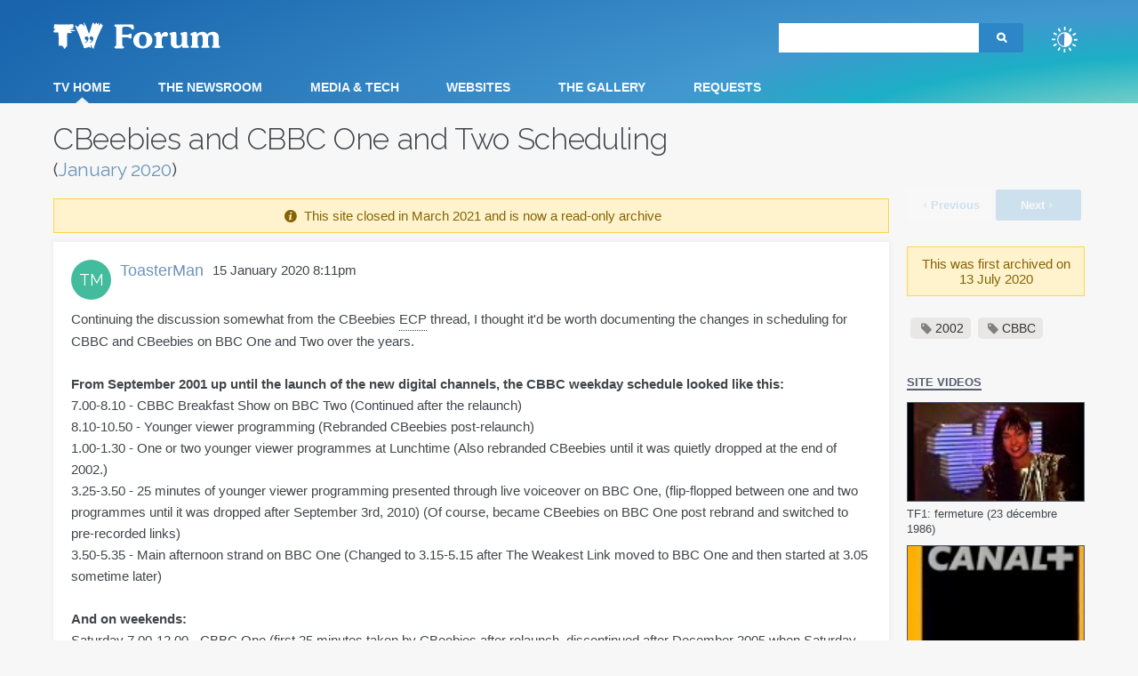

--- FILE ---
content_type: text/html; charset=UTF-8
request_url: https://www.tvforum.co.uk/tvhome/cbeebies-cbbc-one-two-scheduling-45157
body_size: 4898
content:
<!DOCTYPE html>
<html lang="en">
	<head>
		<title>CBeebies and CBBC One and Two Scheduling - TV Forum</title>
		<meta charset="utf-8" />
		<meta name="viewport" content="width=device-width, initial-scale=1" />
		<meta name="application-name" content="TV Forum"/>
		<meta name="msapplication-TileColor" content="#317EBE"/>
		<meta name="msapplication-TileImage" content="ms-tile-icon.png"/>
		<meta name="apple-mobile-web-app-title" content="TV Forum" /> 
					<link rel="canonical" href="https://www.tvforum.co.uk/tvhome/cbeebies-cbbc-one-two-scheduling-45157" />
		
        <link rel="preconnect" href="https://www.tvforum.co.uk" crossorigin>
        <link rel="dns-prefetch" href="https://www.tvforum.co.uk">
        <link rel="dns-prefetch" href="https://fonts.googleapis.com">


    <link rel="stylesheet" href="https://www.tvforum.co.uk/css/normalize.css">
    <link rel="stylesheet" href="https://www.tvforum.co.uk/css/icons.css?v=20230304">
    <link rel="stylesheet" href="https://www.tvforum.co.uk/css/woodpecker/micromodal.css">

        <link rel="stylesheet" href="https://www.tvforum.co.uk/css/woodpecker/woodpecker.css?v=20230304">

	    <script src="https://www.tvforum.co.uk/js/header.min.js"></script>

    <link href="https://www.tvforum.co.uk/js/lightbox2-2.11.1/css/lightbox.css" rel="stylesheet" />

    <link type="application/opensearchdescription+xml" rel="search" href="/opensearch.xml"/>

    <link href="https://fonts.googleapis.com/css2?family=Raleway:wght@300;400;800&display=swap" rel="stylesheet">


        <link rel="stylesheet" type="text/css" href="https://www.tvforum.co.uk/css/jquery-ui.min.css">

        <script src="https://ajax.googleapis.com/ajax/libs/jquery/3.1.0/jquery.min.js"></script>
        <script src="https://www.tvforum.co.uk/js/modernizr-custom.js"></script>

        <script src="https://cdnjs.cloudflare.com/ajax/libs/jquery-scrollTo/2.1.2/jquery.scrollTo.min.js" integrity="sha384-GXICBdfJ+4LCuPllm9sAGHjOYmziKnXegiMHjRoKewf0TZDP0kJN/KcJfePlHu+6" crossorigin="anonymous"></script>
        <script src="https://code.jquery.com/ui/1.12.1/jquery-ui.min.js" integrity="sha256-VazP97ZCwtekAsvgPBSUwPFKdrwD3unUfSGVYrahUqU=" crossorigin="anonymous"></script>
                <script src="https://www.tvforum.co.uk/js/micromodal.custom.min.js"></script>

              <script src="https://www.tvforum.co.uk/js/woodpecker.min.js?v=20230304"></script>

        
        

	    <!-- Google tag (gtag.js) -->
    <script async src="https://www.googletagmanager.com/gtag/js?id=G-DX6SLKB7PD"></script>
    <script>
        window.dataLayer = window.dataLayer || [];
        function gtag(){dataLayer.push(arguments);}
        gtag('js', new Date());

        gtag('config', 'G-DX6SLKB7PD');
    </script>
	
</head>

<body onclick data-theme="0">


<header>
    <div>
                    <a href="/" class="logo">TV Forum</a>
                <div class="top">
                            <form id="search" class="search" action="/forums/search" method="get">
                                        <input type="search" name="term" value="" minlength="3" required>
                    <input type="submit" value="&#xe800;" class="button">
                </form>
            
                        
            <button type="button" id="navToggle"><span></span></button>


            <div class="user-menu logged-out">
                <div class="avatar"></div>
                <div class="wrapper">
                    <ul>
                        <li><a href="#light">Light</a></li>
                        <li><a href="#dark">Dark</a></li>
                        <li><a href="#system">System Default</a></li>
                    </ul>
                </div>
            </div>
         
        </div>
    </div>

    <div class="nav-wrapper">
        <nav>
            <ul class="menu">
                <li class="mobile-only"><a href="/">Homepage</a></li>
                <li class="current"><a href="/tvhome/">TV Home</a></li>
                <li><a href="/thenewsroom/">The Newsroom</a></li>
                <li><a href="/mediatech/">Media &amp; Tech</a></li>
                <li><a href="/mediawebsites/">Websites</a></li>
                <li><a href="/thegallery/">The Gallery</a></li>
                <li><a href="/requests/">Requests</a></li>
                <li class="mobile-only"><a href="/forums/search">Search</a></li>

                <li class="user-menu-mobile logged-out">
                    <a><div class="avatar"></div></a>
                    <ul>
                        <li><a href="#light">Light</a></li>
                        <li><a href="#dark">Dark</a></li>
                        <li><a href="#system">System Default</a></li>
                    </ul>
                </li>

            </ul>
        </nav>
    </div>


</header>

        <div class="message floating">
            <button type="button" class="close"></button>
            <div></div>
        </div>
			
<div class="content cf">

    <a href="/tvhome/" class="breadcrumb">TV Home Forum</a>
    <h1>CBeebies and CBBC One and Two Scheduling</h1>
    <h2>
              <span class="description"></span>
        (<a href="/tvhome/2020/jan/">January 2020</a>)            </h2>

    
    <div class="main shrinkable-aside">

        <div>

            <div class="message active narrow-margin">
                <i class="icon-info-circled"></i> This site closed in March 2021 and is now a read-only archive
            </div>

            <div class="mobile-nav">
                <div class="pagination mobile">
					                </div>
            </div>

            					<!--<section id="posts">-->
	
	<section class="post" id="post-1205909" data-post-id="1205909">
        <div class="post-content">
			
                            <a href="/forums/profile/ToasterMan" class="poster-avatar" data-posts="270" data-regdate="17 February 2016" data-url="ToasterMan" data-topic-id="45157" data-user-id="17203" data-username="ToasterMan">TM</a>
            
            <div class="post-name">
                                  <a class="username" data-uid="17203" href="/forums/profile/ToasterMan">ToasterMan                    </a>



                                
                
                <time datetime="2020-01-15T20:11">15 January 2020 8:11pm</time>

            </div>

            <div class="post-text">
                
                    Continuing the discussion somewhat from the CBeebies  <span class="hint" data-title="End Credit Promotion">ECP</span> thread, I thought it'd be worth documenting the changes in scheduling for CBBC and CBeebies on BBC One and Two over the years. <br/><br/><span style="font-weight: bold">From September 2001 up until the launch of the new digital channels, the CBBC weekday schedule looked like this:</span><br/>7.00-8.10 - CBBC Breakfast Show on BBC Two (Continued after the relaunch)<br/>8.10-10.50 - Younger viewer programming (Rebranded CBeebies post-relaunch)<br/>1.00-1.30 - One or two younger viewer programmes at Lunchtime (Also rebranded CBeebies until it was quietly dropped at the end of 2002.)<br/>3.25-3.50 - 25 minutes of younger viewer programming presented through live voiceover on BBC One, (flip-flopped between one and two programmes until it was dropped after September 3rd, 2010) (Of course, became CBeebies on BBC One post rebrand and switched to pre-recorded links)  <br/>3.50-5.35 - Main afternoon strand on BBC One (Changed to 3.15-5.15 after The Weakest Link moved to BBC One and then started at 3.05 sometime later)<br/><br/><span style="font-weight: bold">And on weekends:</span><br/>Saturday 7.00-12.00 - CBBC One (first 25 minutes taken by CBeebies after relaunch, discontinued after December 2005 when Saturday morning programming moved from BBC One to BBC Two).<br/>Sunday<br/>Sunday 8.15-10.50 - CBBC Two (CBeebies programming was added for the first fifteen minutes from December 2002).<br/><br/>What surprises me is how the old 'See-Saw' strand which its roots date back to 1966 on BBC One, (rebranded twice to CBBC Two and CBeebies on BBC Two) was kept as late as December 2002, where it became noticeably out of place in comparison to the mid-morning strand, so from 2003, BBC Two replaced it with school's programming. <br/><br/>Also worth noting that while CBBC programming returned to BBC Two in September 2017 following the moving of children's programmes to the digital channels in December 2012, CBeebies remains exclusively digital, aside from the annual Christmas Pantos broadcast on BBC One.
                                            <div class="rowedit">Last edited by ToasterMan on 15 January 2020 8:21pm - 6 times in total</div>
                    
                                </div>
   		<footer>
			            <button type="button" class="kudos kudoed read-only"><i class="icon-thumbs-up-alt"></i> <span>1</span></button>
			<div class="kudoers">Caly123 gave kudos</div>
			
            <ul>
						      	<li><a href="/forums/post1205909#post-1205909" class="icon icon-link permalink" title="Link to this post">Permalink</a></li>
    	
            </ul>

    </footer>
    
        </div>
	</section>
	
	<section class="post" id="post-1205925" data-post-id="1205925">
        <div class="post-content">
			
                            <a href="/forums/profile/buster" class="poster-avatar" data-posts="1,962" data-regdate="15 March 2006" data-url="buster" data-topic-id="45157" data-user-id="7005" data-username="buster">BU</a>
            
            <div class="post-name">
                                  <a class="username" data-uid="7005" href="/forums/profile/buster">buster                    </a>



                                
                
                <time datetime="2020-01-15T21:30">15 January 2020 9:30pm</time>

            </div>

            <div class="post-text">
                
                    The lunchtime slot was binned when changes were made to the House of Commons sitting times in January 2003. Most business including PMQs was brought forward in the day, so to coincide Westminster Live was relaunched as The Daily Politics and was at about midday rather than 2.40. As the lunchtime CBeebies slot couldn’t be guaranteed every day it looks like they chose this point to finally axe that slot.
                    
                                </div>
   		<footer>
			            <button type="button" class="kudos kudoed read-only"><i class="icon-thumbs-up-alt"></i> <span>1</span></button>
			<div class="kudoers">benriggers gave kudos</div>
			
            <ul>
						      	<li><a href="/forums/post1205925#post-1205925" class="icon icon-link permalink" title="Link to this post">Permalink</a></li>
    	
            </ul>

    </footer>
    
        </div>
	</section>
	
	<section class="post" id="post-1205929" data-post-id="1205929">
        <div class="post-content">
			
                            <a href="/forums/profile/Brekkie" class="poster-avatar" data-posts="37k" data-regdate="4 January 2003" data-url="Brekkie" data-topic-id="45157" data-user-id="257" data-username="Brekkie">BR</a>
            
            <div class="post-name">
                                  <a class="username" data-uid="257" href="/forums/profile/Brekkie">Brekkie                    </a>



                                
                
                <time datetime="2020-01-15T21:47">15 January 2020 9:47pm</time>

            </div>

            <div class="post-text">
                
                    Do the news channel simulcasts rate any better than the CBeebies simulcasts of 10-15 years ago?<br/><br/>I do think if the BBC2 daytime schedule is going to rely on simulcasts and repeats they might as well mix it up a bit more and use content from CBeebies and CBBC as much as they do BBC News.
                    
                                </div>
   		<footer>
			
            <ul>
						      	<li><a href="/forums/post1205929#post-1205929" class="icon icon-link permalink" title="Link to this post">Permalink</a></li>
    	
            </ul>

    </footer>
    
        </div>
	</section>
	
	<section class="post" id="post-1205939" data-post-id="1205939">
        <div class="post-content">
			
                            <a href="/forums/profile/gottago" class="poster-avatar" data-posts="3,488" data-regdate="26 August 2004" data-url="gottago" data-topic-id="45157" data-user-id="4073" data-username="gottago">GO</a>
            
            <div class="post-name">
                                  <a class="username" data-uid="4073" href="/forums/profile/gottago">gottago                    </a>



                                
                
                <time datetime="2020-01-15T22:51">15 January 2020 10:51pm</time>

            </div>

            <div class="post-text">
                
                    <div class="quote collapsible">	<div class="quote-poster icon-up-open">		<a href="/forums/post1205929#post-1205929" data-post-id="1205929">Brekkie posted:</a>		<button type="button" class="expand-quote icon-up-open">Expand</button>	</div>	<div>Do the news channel simulcasts rate any better than the CBeebies simulcasts of 10-15 years ago?<br/><br/>I do think if the BBC2 daytime schedule is going to rely on simulcasts and repeats they might as well mix it up a bit more and use content from CBeebies and CBBC as much as they do BBC News.	</div></div><br/>I expect many CBBC and CBeebies shows come with royalty payments whereas BBC News simulcasts don't.
                    
                                </div>
   		<footer>
			            <button type="button" class="kudos kudoed read-only"><i class="icon-thumbs-up-alt"></i> <span>2</span></button>
			<div class="kudoers">Lou Scannon and Brekkie gave kudos</div>
			
            <ul>
						      	<li><a href="/forums/post1205939#post-1205939" class="icon icon-link permalink" title="Link to this post">Permalink</a></li>
    	
            </ul>

    </footer>
    
        </div>
	</section>
	
	<section class="post" id="post-1205940" data-post-id="1205940">
        <div class="post-content">
			
                            <a href="/forums/profile/Joe" class="poster-avatar" data-posts="6,775" data-regdate="9 October 2005" data-url="Joe" data-topic-id="45157" data-user-id="5937" data-username="Joe">JO</a>
            
            <div class="post-name">
                                  <a class="username" data-uid="5937" href="/forums/profile/Joe">Joe                    </a>



                                
                
                <time datetime="2020-01-15T22:52">15 January 2020 10:52pm</time>

            </div>

            <div class="post-text">
                
                    There’s a lot of royalty on the news at the moment to be fair
                    
                                </div>
   		<footer>
			            <button type="button" class="kudos kudoed read-only"><i class="icon-thumbs-up-alt"></i> <span>7</span></button>
			<div class="kudoers">itvblocks, Lou Scannon and <a class="others">5 others<span>Brekkie, Larry the Loafer, Rory, gottago, jonO</span></a> gave kudos</div>
			
            <ul>
						      	<li><a href="/forums/post1205940#post-1205940" class="icon icon-link permalink" title="Link to this post">Permalink</a></li>
    	
            </ul>

    </footer>
    
        </div>
	</section>

        <object width="250" height="250" data="https://www.tvforum.co.uk/img/woodpecker/stars-animation.svg" type="image/svg+xml" class="stars-animation"></object>

            <div id="newerPosts" class="hide">
                <p class="submessage days-later"><i class="icon-clock"></i>Newer posts</p>
            </div>


        </div>

	    <aside>
            <div class="wrapper">
                
                <div class="pagination">
					
            <div>
							                  <a href="#" class="previous button secondary" disabled><i class="icon"></i><span>Previous</span></a>
							                  <a href="#" class="next button" disabled><span>Next</span><i class="icon"></i></a>
							            </div>

					                </div>


            
                            <div class="message active margin">This was first archived on <span class="no-wrap">13 July 2020</span></div>
                          <div>
                  <div id="tagsWrapper" class="margin">
                <ul class="tag-cloud"><li><a href="/tag/2002/" title="2002" rel="tag">2002</a></li><li><a href="/tag/cbbc/" title="CBBC" rel="tag">CBBC</a></li></ul>                  </div>
                </div>
                
                        <h3><span>Site videos</span></h3>
                    <ul class="topic-videos">
                                            <li>
                            <div style="background-image: url('//i2.ytimg.com/vi/RxTNCmv4hZ4/default.jpg');"></div>
                            <a href="/forums/post1303065#post-1303065" title="TF1: fermeture (23 décembre 1986)">TF1: fermeture (23 décembre 1986)</a>
                        </li>
                                            <li>
                            <div style="background-image: url('//i2.ytimg.com/vi/fhEqoD5ymmE/default.jpg');"></div>
                            <a href="/forums/post1303059#post-1303059" title="Générique fermeture antenne Canal+ jaune 1998">Générique fermeture antenne Canal+ jaune 1998</a>
                        </li>
                                            <li>
                            <div style="background-image: url('//i2.ytimg.com/vi/0YKHQDDHze0/default.jpg');"></div>
                            <a href="/forums/post1303042#post-1303042" title="BBC 1: The Final Closedown (1997)">BBC 1: The Final Closedown (1997)</a>
                        </li>
                                        </ul>
                    
            
        </div>

          <div>
            <div class="pagination bottom fixed">
                            <div>
							                  <a href="#" class="previous button secondary" disabled><i class="icon"></i><span>Previous</span></a>
							                  <a href="#" class="next button" disabled><span>Next</span><i class="icon"></i></a>
							            </div>

	            </div>
          </div>

    </aside>

    </div>

</div>


<script>
    var msgId = 0;

    $(document).ready(function() {
        TVF.init();
        TVF.TOPIC.init();
        TVF.POST.init();
            });
</script>

		<footer>
			<div>
        		<section>
                    <ul class="help-links">
                        <li><a href="https://twitter.com/tvforum/"><i class="icon icon-twitter"></i> Twitter</a></li>
                        <li><a href="/help">Help</a></li>
                        <li><a href="/help/terms">Site terms</a></li>
                        <li><a href="/help/privacy">Cookies &amp; privacy policy</a></li>
                        <li><a href="/help/contact">Contact us</a></li>
                        <li><a href="/forums/memberlist">Memberlist</a></li>
                        <li><a href="/definitions">Definitions</a></li>
                    </ul>
				</section>
			</div>
		</footer>
	
        <div class="loading centred">
            <span></span><span></span><span></span><span></span><span></span><span></span><span></span>
        </div>

        <div class="menu-modal"></div>

        
        <script src="https://www.tvforum.co.uk/js/lightbox2-2.11.1/js/lightbox.min.js"></script>
        <script>
            lightbox.option({
                'fadeDuration': 300,
                'resizeDuration': 200,
                'imageFadeDuration': 0,
                            })
        </script>

    </body>
</html>


--- FILE ---
content_type: text/css
request_url: https://www.tvforum.co.uk/css/icons.css?v=20230304
body_size: 944
content:
@font-face {
  font-family: 'tvforum';
  src: url('fonts/tvforum.eot');
  src: url('fonts/tvforum.eot#iefix') format('embedded-opentype'),
       url('fonts/tvforum.woff') format('woff'),
       url('fonts/tvforum.ttf') format('truetype'),
       url('fonts/tvforum.svg#tvforum') format('svg');
  font-weight: normal;
  font-style: normal;
}
/* Chrome hack: SVG is rendered more smooth in Windozze. 100% magic, uncomment if you need it. */
/* Note, that will break hinting! In other OS-es font will be not as sharp as it could be */
/*
@media screen and (-webkit-min-device-pixel-ratio:0) {
  @font-face {
    font-family: 'tvforum';
    src: url('fonts/tvforum.svg?33594818#tvforum') format('svg');
  }
}
*/
 
 i.icon, [class^="icon-"]:before, [class*=" icon-"]:before,
.tag-cloud a:before
{
  font-family: "tvforum";
  font-style: normal;
  font-weight: normal;
  speak: none;
 
  display: inline-block;
  text-decoration: inherit;
  width: 1em;
  margin-right: .2em;
  text-align: center;
  /* opacity: .8; */
 
  /* For safety - reset parent styles, that can break glyph codes*/
  font-variant: normal;
  text-transform: none;
 
  /* fix buttons height, for twitter bootstrap */
  line-height: 1em;
 
  /* Animation center compensation - margins should be symmetric */
  /* remove if not needed */
  margin-left: .2em;
 
  /* you can be more comfortable with increased icons size */
  /* font-size: 120%; */
 
  /* Font smoothing. That was taken from TWBS */
  -webkit-font-smoothing: antialiased;
  -moz-osx-font-smoothing: grayscale;
 
  /* Uncomment for 3D effect */
  /* text-shadow: 1px 1px 1px rgba(127, 127, 127, 0.3); */
}
 
.icon-search:before { content: '\e800'; } /* '' */
.icon-mail-alt:before { content: '\e801'; } /* '' */
.icon-ok:before { content: '\e802'; } /* '' */
.icon-cancel:before { content: '\e803'; } /* '' */
.icon-info:before { content: '\e804'; } /* '' */
.icon-lock:before { content: '\e805'; } /* '' */
.icon-lock-open:before { content: '\e806'; } /* '' */
.icon-pin:before { content: '\e807'; } /* '' */
.icon-tag:before { content: '\e808'; } /* '' */
.icon-flag:before { content: '\e809'; } /* '' */
.icon-thumbs-up-alt:before { content: '\e80a'; } /* '' */
.icon-thumbs-down-alt:before { content: '\e80b'; } /* '' */
.icon-quote-left:before { content: '\e80c'; } /* '' */
.icon-pencil:before { content: '\e80d'; } /* '' */
.icon-comment:before { content: '\e80e'; } /* '' */
.icon-chat:before { content: '\e80f'; } /* '' */
.icon-bell-alt:before { content: '\e810'; } /* '' */
.icon-attention-alt:before { content: '\e811'; } /* '' */
.icon-attention:before { content: '\e812'; } /* '' */
.icon-cog:before { content: '\e813'; } /* '' */
.icon-volume-off:before { content: '\e814'; } /* '' */
.icon-volume-up:before { content: '\e815'; } /* '' */
.icon-gauge:before { content: '\e816'; } /* '' */
.icon-youtube:before { content: '\e817'; } /* '' */
.icon-left-open-mini:before { content: '\e818'; } /* '' */
.icon-right-open-mini:before { content: '\e819'; } /* '' */
.icon-left-open-big:before { content: '\e81a'; } /* '' */
.icon-right-open-big:before { content: '\e81b'; } /* '' */
.icon-facebook:before { content: '\e81c'; } /* '' */
.icon-twitter-1:before { content: '\e81d'; } /* '' */
.icon-vimeo:before { content: '\e81e'; } /* '' */
.icon-clock:before { content: '\e81f'; } /* '' */
.icon-block:before { content: '\e820'; } /* '' */
.icon-user:before { content: '\e821'; } /* '' */
.icon-link:before { content: '\e822'; } /* '' */
.icon-link-1:before { content: '\e823'; } /* '' */
.icon-picture:before { content: '\e824'; } /* '' */
.icon-youtube-play:before { content: '\e825'; } /* '' */
.icon-twitter:before { content: '\e826'; } /* '' */
.icon-eye-off:before { content: '\e827'; } /* '' */
.icon-inbox:before { content: '\e828'; } /* '' */
.icon-star:before { content: '\e829'; } /* '' */
.icon-star-empty:before { content: '\e82a'; } /* '' */
.icon-link-ext:before { content: '\f08e'; } /* '' */
.icon-upload-cloud:before { content: '\f0ee'; } /* '' */
.icon-star-half-alt:before { content: '\f123'; } /* '' */
.icon-shield:before { content: '\f132'; } /* '' */
.icon-file-video:before { content: '\f1c8'; } /* '' */
.icon-paper-plane:before { content: '\f1d8'; } /* '' */
.icon-paper-plane-empty:before { content: '\f1d9'; } /* '' */
.icon-eye:before { content: '\e82b'; } /* '' */
.icon-rss:before { content: '\f09e'; } /* '' */
.icon-award:before { content: '\e82c'; } /* '' */
.icon-videocam:before { content: '\e82d'; } /* '' */
.icon-reply:before { content: '\f112'; } /* '' */
.icon-reply-all:before { content: '\f122'; } /* '' */
.icon-up-open:before { content: '\e82e'; } /* '' */
.icon-info-circled:before { content: '\e82f'; } /* '' */
.icon-plus:before { content: '\e830'; } /* '' */